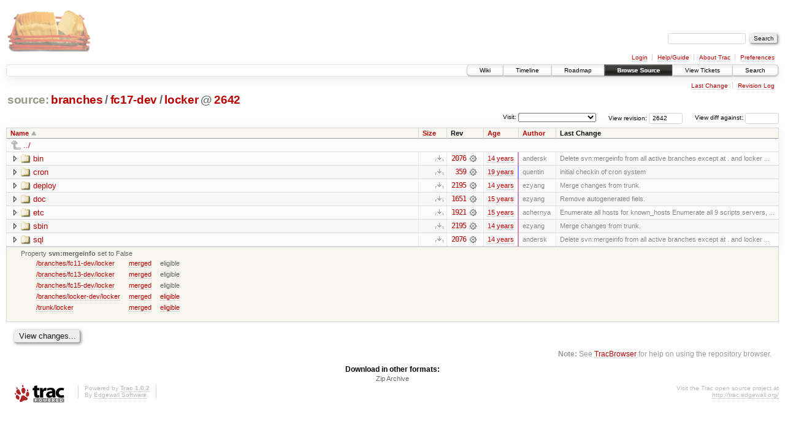

--- FILE ---
content_type: text/html;charset=utf-8
request_url: https://scripts.mit.edu/trac/browser/branches/fc17-dev/locker?rev=2642
body_size: 20069
content:
<!DOCTYPE html PUBLIC "-//W3C//DTD XHTML 1.0 Strict//EN" "http://www.w3.org/TR/xhtml1/DTD/xhtml1-strict.dtd">
<html xmlns="http://www.w3.org/1999/xhtml">
  
  


  <head>
    <title>
      locker in branches/fc17-dev
     – scripts.mit.edu
    </title>
      <meta http-equiv="Content-Type" content="text/html; charset=UTF-8" />
      <meta http-equiv="X-UA-Compatible" content="IE=edge" />
    <!--[if IE]><script type="text/javascript">
      if (/^#__msie303:/.test(window.location.hash))
        window.location.replace(window.location.hash.replace(/^#__msie303:/, '#'));
    </script><![endif]-->
        <link rel="search" href="/trac/search" />
        <link rel="help" href="/trac/wiki/TracGuide" />
        <link rel="alternate" href="/trac/browser/branches/fc17-dev/locker?rev=2642&amp;format=zip" type="application/zip" class="zip" title="Zip Archive" />
        <link rel="up" href="/trac/browser/branches/fc17-dev?rev=2642&amp;order=name" title="Parent directory" />
        <link rel="start" href="/trac/wiki" />
        <link rel="stylesheet" href="/trac/chrome/common/css/trac.css" type="text/css" /><link rel="stylesheet" href="/trac/chrome/common/css/browser.css" type="text/css" />
        <link rel="shortcut icon" href="/trac/chrome/common/trac.ico" type="image/x-icon" />
        <link rel="icon" href="/trac/chrome/common/trac.ico" type="image/x-icon" />
      <link type="application/opensearchdescription+xml" rel="search" href="/trac/search/opensearch" title="Search scripts.mit.edu" />
      <script type="text/javascript" charset="utf-8" src="/trac/chrome/common/js/jquery.js"></script>
      <script type="text/javascript" charset="utf-8" src="/trac/chrome/common/js/babel.js"></script>
      <script type="text/javascript" charset="utf-8" src="/trac/chrome/common/js/trac.js"></script>
      <script type="text/javascript" charset="utf-8" src="/trac/chrome/common/js/search.js"></script>
      <script type="text/javascript" charset="utf-8" src="/trac/chrome/common/js/expand_dir.js"></script>
      <script type="text/javascript" charset="utf-8" src="/trac/chrome/common/js/keyboard_nav.js"></script>
    <script type="text/javascript">
      jQuery(document).ready(function($) {
        $(".trac-autofocus").focus();
        $(".trac-target-new").attr("target", "_blank");
        setTimeout(function() { $(".trac-scroll").scrollToTop() }, 1);
        $(".trac-disable-on-submit").disableOnSubmit();
      });
    </script>
    <meta name="ROBOTS" content="NOINDEX" />
    <script type="text/javascript" src="/trac/chrome/common/js/folding.js"></script>
    <script type="text/javascript">
      jQuery(document).ready(function($) {
        $(".trac-toggledeleted").show().click(function() {
                  $(this).siblings().find(".trac-deleted").toggle();
                  return false;
        }).click();
        $("#jumploc input").hide();
        $("#jumploc select").change(function () {
          this.parentNode.parentNode.submit();
        });
          /* browsers using old WebKits have issues with expandDir... */
          var webkit_rev = /AppleWebKit\/(\d+)/.exec(navigator.userAgent);
          if ( !webkit_rev || (521 - webkit_rev[1]).toString()[0] == "-" )
            enableExpandDir(null, $("table.dirlist tr"), {
                action: 'inplace',
                range_min_secs: '63319481397',
                range_max_secs: '63552622378'
            });
      });
    </script>
  </head>
  <body>
    <div id="banner">
      <div id="header">
        <a id="logo" href="http://scripts.mit.edu/trac/"><img src="/trac/chrome/site/scripts.png" alt="" /></a>
      </div>
      <form id="search" action="/trac/search" method="get">
        <div>
          <label for="proj-search">Search:</label>
          <input type="text" id="proj-search" name="q" size="18" value="" />
          <input type="submit" value="Search" />
        </div>
      </form>
      <div id="metanav" class="nav">
    <ul>
      <li class="first"><a href="/trac/login">Login</a></li><li><a href="/trac/wiki/TracGuide">Help/Guide</a></li><li><a href="/trac/about">About Trac</a></li><li class="last"><a href="/trac/prefs">Preferences</a></li>
    </ul>
  </div>
    </div>
    <div id="mainnav" class="nav">
    <ul>
      <li class="first"><a href="/trac/wiki">Wiki</a></li><li><a href="/trac/timeline">Timeline</a></li><li><a href="/trac/roadmap">Roadmap</a></li><li class="active"><a href="/trac/browser">Browse Source</a></li><li><a href="/trac/query">View Tickets</a></li><li class="last"><a href="/trac/search">Search</a></li>
    </ul>
  </div>
    <div id="main">
      <div id="ctxtnav" class="nav">
        <h2>Context Navigation</h2>
        <ul>
          <li class="first"><a href="/trac/changeset/2245/branches/fc17-dev/locker">Last Change</a></li><li class="last"><a href="/trac/log/branches/fc17-dev/locker?rev=2642">Revision Log</a></li>
        </ul>
        <hr />
      </div>
    <div id="content" class="browser">
        <h1>
          
<a class="pathentry first" href="/trac/browser?rev=2642&amp;order=name" title="Go to repository root">source:</a>
<a class="pathentry" href="/trac/browser/branches?rev=2642&amp;order=name" title="View branches">branches</a><span class="pathentry sep">/</span><a class="pathentry" href="/trac/browser/branches/fc17-dev?rev=2642&amp;order=name" title="View fc17-dev">fc17-dev</a><span class="pathentry sep">/</span><a class="pathentry" href="/trac/browser/branches/fc17-dev/locker?rev=2642&amp;order=name" title="View locker">locker</a>
<span class="pathentry sep">@</span>
  <a class="pathentry" href="/trac/changeset/2642/" title="View changeset 2642">2642</a>
<br style="clear: both" />

        </h1>
        <div id="diffrev">
          <form action="/trac/changeset" method="get">
            <div>
              <label title="Show the diff against a specific revision">
                View diff against: <input type="text" name="old" size="6" />
                <input type="hidden" name="old_path" value="branches/fc17-dev/locker" />
                <input type="hidden" name="new" value="2642" />
                <input type="hidden" name="new_path" value="branches/fc17-dev/locker" />
              </label>
            </div>
          </form>
        </div>
        <div id="jumprev">
          <form action="" method="get">
            <div>
              <label for="rev" title="Hint: clear the field to view latest revision">
                View revision:</label>
              <input type="text" id="rev" name="rev" value="2642" size="6" />
            </div>
          </form>
        </div>
        <div id="jumploc">
          <form action="" method="get">
            <div class="buttons">
              <label for="preselected">Visit:</label>
              <select id="preselected" name="preselected">
                <option selected="selected"></option>
                <optgroup label="branches">
                  <option value="/trac/browser/trunk">trunk</option><option value="/trac/browser/branches/fc11-dev">branches/fc11-dev</option><option value="/trac/browser/branches/fc13-dev">branches/fc13-dev</option><option value="/trac/browser/branches/fc15-dev">branches/fc15-dev</option><option value="/trac/browser/branches/fc17-dev">branches/fc17-dev</option><option value="/trac/browser/branches/fc19-dev">branches/fc19-dev</option><option value="/trac/browser/branches/fc20-dev">branches/fc20-dev</option><option value="/trac/browser/branches/locker-dev">branches/locker-dev</option>
                </optgroup><optgroup label="tags">
                  <option value="/trac/browser/tags/fc9-eol?rev=1257">tags/fc9-eol</option><option value="/trac/browser/tags/fc11-eol?rev=1694">tags/fc11-eol</option><option value="/trac/browser/tags/fc13-eol?rev=2065">tags/fc13-eol</option><option value="/trac/browser/tags/fc15-eol?rev=2244">tags/fc15-eol</option><option value="/trac/browser/tags/fc17-eol?rev=2590">tags/fc17-eol</option>
                </optgroup>
              </select>
              <input type="submit" value="Go!" title="Jump to the chosen preselected path" />
            </div>
          </form>
        </div>
        <div class="trac-tags">
        </div>
        <table class="listing dirlist" id="dirlist">
          
  <thead>
    <tr>
      
  <th class="name asc">
    <a title="Sort by name (descending)" href="/trac/browser/branches/fc17-dev/locker?rev=2642&amp;desc=1">Name</a>
  </th>

      
  <th class="size">
    <a title="Sort by size (ascending)" href="/trac/browser/branches/fc17-dev/locker?rev=2642&amp;order=size">Size</a>
  </th>

      <th class="rev">Rev</th>
      
  <th class="date">
    <a title="Sort by date (ascending)" href="/trac/browser/branches/fc17-dev/locker?rev=2642&amp;order=date">Age</a>
  </th>

      
  <th class="author">
    <a title="Sort by author (ascending)" href="/trac/browser/branches/fc17-dev/locker?rev=2642&amp;order=author">Author</a>
  </th>

      <th class="change">Last Change</th>
    </tr>
  </thead>

          <tbody>
              <tr class="even">
                <td class="name" colspan="6">
                  <a class="parent" title="Parent Directory" href="/trac/browser/branches/fc17-dev?rev=2642&amp;order=name">../</a>
                </td>
              </tr>
            
    <tr class="even">
      <td class="name">
        <a class="dir" title="View Directory" href="/trac/browser/branches/fc17-dev/locker/bin?rev=2642">bin</a>
      </td>
      <td class="size">
        <span title="None bytes"></span>
        <a href="/trac/browser/branches/fc17-dev/locker/bin?rev=2642&amp;format=zip" class="trac-ziplink" title="Download as Zip archive">​</a>
      </td>
      <td class="rev">
        <a title="View Revision Log" href="/trac/log/branches/fc17-dev/locker/bin?rev=2642">2076</a>
        <a title="View Changeset" class="chgset" href="/trac/changeset/2076/"> </a>
      </td>
      <td class="age" style="border-color: rgb(206,136,184)">
        <a class="timeline" href="/trac/timeline?from=2011-11-23T16%3A30%3A15-05%3A00&amp;precision=second" title="See timeline at Nov 23, 2011, 4:30:15 PM">14 years</a>
      </td>
      <td class="author">andersk</td>
      <td class="change">
          Delete svn:mergeinfo from all active branches except at . and locker
 ...
      </td>
    </tr>
    <tr class="odd">
      <td class="name">
        <a class="dir" title="View Directory" href="/trac/browser/branches/fc17-dev/locker/cron?rev=2642">cron</a>
      </td>
      <td class="size">
        <span title="None bytes"></span>
        <a href="/trac/browser/branches/fc17-dev/locker/cron?rev=2642&amp;format=zip" class="trac-ziplink" title="Download as Zip archive">​</a>
      </td>
      <td class="rev">
        <a title="View Revision Log" href="/trac/log/branches/fc17-dev/locker/cron?rev=2642">359</a>
        <a title="View Changeset" class="chgset" href="/trac/changeset/359/"> </a>
      </td>
      <td class="age" style="border-color: rgb(136,136,255)">
        <a class="timeline" href="/trac/timeline?from=2007-07-08T04%3A49%3A57-04%3A00&amp;precision=second" title="See timeline at Jul 8, 2007, 4:49:57 AM">19 years</a>
      </td>
      <td class="author">quentin</td>
      <td class="change">
          initial checkin of cron system
      </td>
    </tr>
    <tr class="even">
      <td class="name">
        <a class="dir" title="View Directory" href="/trac/browser/branches/fc17-dev/locker/deploy?rev=2642">deploy</a>
      </td>
      <td class="size">
        <span title="None bytes"></span>
        <a href="/trac/browser/branches/fc17-dev/locker/deploy?rev=2642&amp;format=zip" class="trac-ziplink" title="Download as Zip archive">​</a>
      </td>
      <td class="rev">
        <a title="View Revision Log" href="/trac/log/branches/fc17-dev/locker/deploy?rev=2642">2195</a>
        <a title="View Changeset" class="chgset" href="/trac/changeset/2195/"> </a>
      </td>
      <td class="age" style="border-color: rgb(214,136,176)">
        <a class="timeline" href="/trac/timeline?from=2012-05-22T22%3A52%3A35-04%3A00&amp;precision=second" title="See timeline at May 22, 2012, 10:52:35 PM">14 years</a>
      </td>
      <td class="author">ezyang</td>
      <td class="change">
          Merge changes from trunk.
      </td>
    </tr>
    <tr class="odd">
      <td class="name">
        <a class="dir" title="View Directory" href="/trac/browser/branches/fc17-dev/locker/doc?rev=2642">doc</a>
      </td>
      <td class="size">
        <span title="None bytes"></span>
        <a href="/trac/browser/branches/fc17-dev/locker/doc?rev=2642&amp;format=zip" class="trac-ziplink" title="Download as Zip archive">​</a>
      </td>
      <td class="rev">
        <a title="View Revision Log" href="/trac/log/branches/fc17-dev/locker/doc?rev=2642">1651</a>
        <a title="View Changeset" class="chgset" href="/trac/changeset/1651/"> </a>
      </td>
      <td class="age" style="border-color: rgb(187,136,203)">
        <a class="timeline" href="/trac/timeline?from=2010-09-12T22%3A28%3A11-04%3A00&amp;precision=second" title="See timeline at Sep 12, 2010, 10:28:11 PM">15 years</a>
      </td>
      <td class="author">ezyang</td>
      <td class="change">
          Remove autogenerated fiels.
      </td>
    </tr>
    <tr class="even">
      <td class="name">
        <a class="dir" title="View Directory" href="/trac/browser/branches/fc17-dev/locker/etc?rev=2642">etc</a>
      </td>
      <td class="size">
        <span title="None bytes"></span>
        <a href="/trac/browser/branches/fc17-dev/locker/etc?rev=2642&amp;format=zip" class="trac-ziplink" title="Download as Zip archive">​</a>
      </td>
      <td class="rev">
        <a title="View Revision Log" href="/trac/log/branches/fc17-dev/locker/etc?rev=2642">1921</a>
        <a title="View Changeset" class="chgset" href="/trac/changeset/1921/"> </a>
      </td>
      <td class="age" style="border-color: rgb(200,136,190)">
        <a class="timeline" href="/trac/timeline?from=2011-07-01T01%3A55%3A55-04%3A00&amp;precision=second" title="See timeline at Jul 1, 2011, 1:55:55 AM">15 years</a>
      </td>
      <td class="author">achernya</td>
      <td class="change">
          Enumerate all hosts for known_hosts
Enumerate all 9 scripts servers, ...
      </td>
    </tr>
    <tr class="odd">
      <td class="name">
        <a class="dir" title="View Directory" href="/trac/browser/branches/fc17-dev/locker/sbin?rev=2642">sbin</a>
      </td>
      <td class="size">
        <span title="None bytes"></span>
        <a href="/trac/browser/branches/fc17-dev/locker/sbin?rev=2642&amp;format=zip" class="trac-ziplink" title="Download as Zip archive">​</a>
      </td>
      <td class="rev">
        <a title="View Revision Log" href="/trac/log/branches/fc17-dev/locker/sbin?rev=2642">2195</a>
        <a title="View Changeset" class="chgset" href="/trac/changeset/2195/"> </a>
      </td>
      <td class="age" style="border-color: rgb(214,136,176)">
        <a class="timeline" href="/trac/timeline?from=2012-05-22T22%3A52%3A35-04%3A00&amp;precision=second" title="See timeline at May 22, 2012, 10:52:35 PM">14 years</a>
      </td>
      <td class="author">ezyang</td>
      <td class="change">
          Merge changes from trunk.
      </td>
    </tr>
    <tr class="even">
      <td class="name">
        <a class="dir" title="View Directory" href="/trac/browser/branches/fc17-dev/locker/sql?rev=2642">sql</a>
      </td>
      <td class="size">
        <span title="None bytes"></span>
        <a href="/trac/browser/branches/fc17-dev/locker/sql?rev=2642&amp;format=zip" class="trac-ziplink" title="Download as Zip archive">​</a>
      </td>
      <td class="rev">
        <a title="View Revision Log" href="/trac/log/branches/fc17-dev/locker/sql?rev=2642">2076</a>
        <a title="View Changeset" class="chgset" href="/trac/changeset/2076/"> </a>
      </td>
      <td class="age" style="border-color: rgb(206,136,184)">
        <a class="timeline" href="/trac/timeline?from=2011-11-23T16%3A30%3A15-05%3A00&amp;precision=second" title="See timeline at Nov 23, 2011, 4:30:15 PM">14 years</a>
      </td>
      <td class="author">andersk</td>
      <td class="change">
          Delete svn:mergeinfo from all active branches except at . and locker
 ...
      </td>
    </tr>

          </tbody>
        </table>
      <table id="info" summary="Revision info">
        <tr>
          <td colspan="2">
            <ul class="props">
              <li>
                  Property <strong>svn:mergeinfo</strong> set to
                  False<table class="props"><tbody><tr><td><a href="/trac/browser/branches/fc11-dev/locker?rev=2642" title="View merge source">/branches/fc11-dev/locker</a></td><td><a href="/trac/log/branches/fc11-dev/locker?revs=1121-1258" title="1121-1258">merged</a></td><td><span title="No revisions">eligible</span></td></tr><tr><td><a href="/trac/browser/branches/fc13-dev/locker?rev=2642" title="View merge source">/branches/fc13-dev/locker</a></td><td><a href="/trac/log/branches/fc13-dev/locker?revs=1613-1692" title="1613-1692">merged</a></td><td><span title="No revisions">eligible</span></td></tr><tr><td><a href="/trac/browser/branches/fc15-dev/locker?rev=2642" title="View merge source">/branches/fc15-dev/locker</a></td><td><a href="/trac/log/branches/fc15-dev/locker?revs=1803-2065" title="1803-2065">merged</a></td><td><span title="No revisions">eligible</span></td></tr><tr><td><a href="/trac/browser/branches/locker-dev/locker?rev=2642" title="View merge source">/branches/locker-dev/locker</a></td><td><a href="/trac/log/branches/locker-dev/locker?revs=1221-2149" title="1221-2149">merged</a></td><td><a href="/trac/log/branches/locker-dev/locker?revs=2253%2C2259-2262%2C2275-2281%2C2284-2285%2C2309%2C2311%2C2314%2C2369%2C2380%2C2443" title="2253, 2259-2262, 2275-2281, 2284-2285, 2309, 2311, 2314, 2369, 2380, 2443">eligible</a></td></tr><tr><td><a href="/trac/browser/trunk/locker?rev=2642" title="View merge source">/trunk/locker</a></td><td><a href="/trac/log/trunk/locker?revs=2081-2244" title="2081-2244">merged</a></td><td><a href="/trac/log/trunk/locker?revs=2246%2C2274%2C2286-2287%2C2303%2C2310%2C2312%2C2319%2C2366-2368%2C2370%2C2381%2C2441-2442%2C2464-2465%2C2550%2C2591%2C2606%2C2638" title="2246, 2274, 2286-2287, 2303, 2310, 2312, 2319, 2366-2368, 2370, 2381, 2441-2442, 2464-2465, 2550, 2591, 2606, 2638">eligible</a></td></tr></tbody></table>
              </li>
            </ul>
          </td>
        </tr>
      </table>
      <div id="anydiff">
        <form action="/trac/diff" method="get">
          <div class="buttons">
            <input type="hidden" name="new_path" value="/branches/fc17-dev/locker" />
            <input type="hidden" name="old_path" value="/branches/fc17-dev/locker" />
            <input type="hidden" name="new_rev" value="2642" />
            <input type="hidden" name="old_rev" value="2642" />
            <input type="submit" value="View changes..." title="Select paths and revs for Diff" />
          </div>
        </form>
      </div>
      <div id="help"><strong>Note:</strong> See <a href="/trac/wiki/TracBrowser">TracBrowser</a>
        for help on using the repository browser.</div>
    </div>
    <div id="altlinks">
      <h3>Download in other formats:</h3>
      <ul>
        <li class="last first">
          <a rel="nofollow" href="/trac/browser/branches/fc17-dev/locker?rev=2642&amp;format=zip" class="zip">Zip Archive</a>
        </li>
      </ul>
    </div>
    </div>
    <div id="footer" lang="en" xml:lang="en"><hr />
      <a id="tracpowered" href="http://trac.edgewall.org/"><img src="/trac/chrome/common/trac_logo_mini.png" height="30" width="107" alt="Trac Powered" /></a>
      <p class="left">Powered by <a href="/trac/about"><strong>Trac 1.0.2</strong></a><br />
        By <a href="http://www.edgewall.org/">Edgewall Software</a>.</p>
      <p class="right">Visit the Trac open source project at<br /><a href="http://trac.edgewall.org/">http://trac.edgewall.org/</a></p>
    </div>
  </body>
</html>